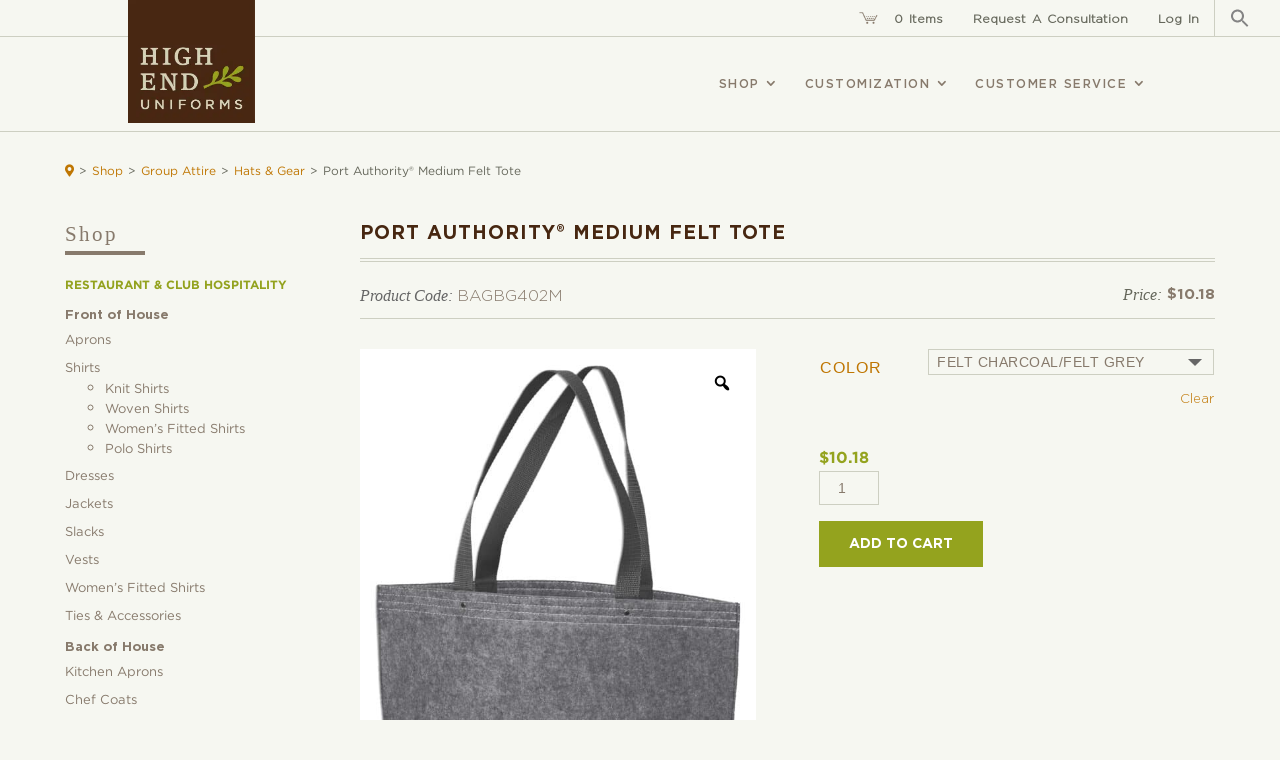

--- FILE ---
content_type: text/css
request_url: https://highenduniforms.com/wp-content/plugins/heu-admin/assets/css/matrix-ordering.css?ver=1758411545
body_size: 2409
content:
/**
 * HEU Matrix Ordering Styles
 *
 * @package HEU_Admin
 * @version 1.0.0
 */

/* Matrix Ordering Container */
.heu-matrix-ordering-container {
    margin: 20px 0;
    padding: 20px;
    border: 1px solid #ddd;
    border-radius: 8px;
    background: #fff;
}

.heu-matrix-ordering {
    max-width: 100%;
}

/* Attribute Selection */
.heu-attribute-selection {
    margin-bottom: 20px;
    padding-bottom: 20px;
    border-bottom: 1px solid #eee;
}

.heu-attribute-group {
    margin-bottom: 15px;
}

.heu-attribute-group label {
    display: block;
    margin-bottom: 5px;
    font-weight: 600;
    color: #333;
}

.heu-attribute-select {
    width: 100%;
    max-width: 300px;
    padding: 8px 12px;
    border: 1px solid #ddd;
    border-radius: 4px;
    background: #fff;
    font-size: 14px;
}

.heu-attribute-select:focus {
    outline: none;
    border-color: #93a21e;
    box-shadow: 0 0 0 1px #93a21e;
}

/* Tab Interface */
.heu-tab-interface {
    margin-top: 20px;
}

.heu-tab-buttons {
    display: flex;
    border-bottom: 2px solid #eee;
    margin-bottom: 20px;
}

.heu-tab-button {
    flex: 1;
    padding: 12px 20px;
    background: #f8f9fa;
    border: none;
    border-bottom: 2px solid transparent;
    cursor: pointer;
    font-size: 14px;
    font-weight: 500;
    color: #666;
    transition: all 0.3s ease;
}

.heu-tab-button:hover {
    background: #e9ecef;
    color: #333;
}

.heu-tab-button.active {
    background: #fff;
    color: #93a21e;
    border-bottom-color: #93a21e;
}

.heu-tab-content {
    display: none;
    padding: 20px 0;
}

.heu-tab-content.active {
    display: block;
}

/* Single Size Selection */
.heu-single-size-selection {
    max-width: 400px;
}

.heu-single-size-selection label {
    display: block;
    margin-bottom: 5px;
    font-weight: 600;
    color: #333;
}

.heu-size-select {
    width: 100%;
    padding: 8px 12px;
    border: 1px solid #ddd;
    border-radius: 4px;
    background: #fff;
    font-size: 14px;
    margin-bottom: 15px;
}

.heu-size-select:focus {
    outline: none;
    border-color: #93a21e;
    box-shadow: 0 0 0 1px #93a21e;
}

.heu-quantity-wrapper {
    margin-bottom: 20px;
}

.heu-quantity-wrapper label {
    display: block;
    margin-bottom: 5px;
    font-weight: 600;
    color: #333;
}

.heu-quantity-input {
    width: 80px;
    padding: 8px 12px;
    border: 1px solid #ddd;
    border-radius: 4px;
    background: #fff;
    font-size: 14px;
    text-align: center;
}

.heu-quantity-input:focus {
    outline: none;
    border-color: #93a21e;
    box-shadow: 0 0 0 1px #93a21e;
}

/* Matrix Grid */
.heu-matrix-grid {
    max-width: 600px;
}

.heu-matrix-header {
    margin-bottom: 20px;
}

.heu-matrix-header h4 {
    margin: 0;
    color: #333;
    font-size: 16px;
}

.heu-matrix-sizes {
    display: grid;
    grid-template-columns: repeat(4, 1fr);
    gap: 12px;
    margin-bottom: 20px;
    max-width: 1000px;
    justify-content: center;
}

.heu-matrix-size-item {
    display: flex;
    flex-direction: column;
    align-items: center;
    justify-content: space-between;
    padding: 12px 8px 18px 8px;
    border: none;
    border-radius: 8px;
    background: #fff;
    transition: all 0.2s ease;
    min-height: 110px;
    position: relative;
    width: 100%;
    max-width: 120px;
    justify-self: center;
    box-shadow: none;
}

.heu-matrix-size-item:hover {
    box-shadow: none;
    transform: none;
}

.heu-matrix-size-item label {
    margin-bottom: 6px;
    font-weight: 700;
    color: #B8860B;
    text-align: center;
    font-size: 14px;
    text-transform: uppercase;
    letter-spacing: 0.3px;
    line-height: 1.1;
}

/* Compact size price display - removed, will be replaced by price difference badge */
.heu-size-price {
    display: none;
}

/* Price difference badge - positioned at bottom of card with better spacing */
.heu-size-price-badge {
    position: absolute;
    bottom: 4px;
    left: 50%;
    transform: translateX(-50%);
    font-size: 10px;
    font-weight: 700;
    padding: 3px 6px;
    line-height: 1;
    text-align: center;
    min-width: 40px;
    max-width: 70px;
    background: transparent;
    color: #dc3232;
    white-space: nowrap;
    overflow: hidden;
    text-overflow: ellipsis;
    border: none;
}

/* Base price items - no badge shown */
.heu-matrix-size-item.is-base-price .heu-size-price-badge {
    display: none;
}

/* Upcharge items - show red badge */
.heu-matrix-size-item.has-upcharge {
    border: none;
    background: #fff;
}

.heu-matrix-size-item.has-upcharge .heu-size-price-badge {
    background: transparent;
    color: #dc3232;
    border: none;
    display: block;
}

/* Discount items - show green badge */
.heu-matrix-size-item.has-discount {
    border: none;
    background: #fff;
}

.heu-matrix-size-item.has-discount .heu-size-price-badge {
    background: transparent;
    color: #46b450;
    border: none;
    display: block;
}

/* Base price items - subtle styling */
.heu-matrix-size-item.is-base-price {
    border: none;
    background: #fff;
}

.heu-quantity-controls {
    display: flex;
    flex-direction: column;
    align-items: center;
    gap: 4px;
    margin-bottom: 4px;
}

.heu-quantity-decrease,
.heu-quantity-increase {
    width: 24px;
    height: 24px;
    border: 1px solid #ddd;
    background: #fff;
    border-radius: 3px;
    cursor: pointer;
    font-size: 14px;
    font-weight: bold;
    color: #666;
    display: flex;
    align-items: center;
    justify-content: center;
    transition: all 0.2s ease;
    padding: 0;
    line-height: 1;
}

.heu-quantity-decrease:hover,
.heu-quantity-increase:hover {
    background: #c2d259;
    color: #fff;
    border-color: #c2d259;
}

.heu-quantity-decrease:disabled,
.heu-quantity-increase:disabled {
    opacity: 0.5;
    cursor: not-allowed;
}

.heu-matrix-quantity {
    width: 32px;
    height: 24px;
    padding: 0;
    margin: 0;
    border: none;
    border-radius: 3px;
    background: transparent;
    font-size: 12px;
    text-align: center;
    font-weight: 600;
    color: #333;
    pointer-events: none;
    user-select: none;
    -webkit-user-select: none;
    -moz-user-select: none;
    -ms-user-select: none;
    line-height: 24px;
}

.heu-matrix-quantity:focus {
    outline: none;
}

/* Matrix Summary */
.heu-matrix-summary {
    display: flex;
    justify-content: space-between;
    align-items: center;
    padding: 15px;
    background: transparent;
    border: none;
    border-radius: 0;
    margin-bottom: 20px;
}

.heu-total-quantity,
.heu-total-price {
    font-size: 14px;
    color: #333;
}

.heu-total-quantity span,
.heu-total-price span {
    font-weight: 600;
    color: #bf7602;
}

/* Unified Summary */
.heu-unified-summary {
    display: flex;
    justify-content: space-between;
    align-items: center;
    padding: 15px 20px;
    background: #f8f9fa;
    border: 2px solid #93a21e;
    border-radius: 6px;
    margin-bottom: 20px;
    font-size: 16px;
    color: #333;
}

.heu-unified-total-quantity,
.heu-unified-total-price {
    font-weight: 500;
    color: #333;
}

.heu-unified-total-quantity span,
.heu-unified-total-price span {
    font-weight: 700;
    color: #93a21e;
    margin-left: 5px;
}

/* Buttons */
.heu-add-single-to-cart,
.heu-add-matrix-to-cart {
    width: 100%;
    max-width: 200px;
    padding: 12px 20px;
    background: #0073aa;
    color: #fff;
    border: none;
    border-radius: 4px;
    font-size: 14px;
    font-weight: 500;
    cursor: pointer;
    transition: all 0.3s ease;
    text-align: center;
    display: inline-block;
    line-height: 1.4;
    user-select: none;
    -webkit-user-select: none;
    -moz-user-select: none;
    -ms-user-select: none;
}

.heu-add-single-to-cart:hover:not(.disabled),
.heu-add-matrix-to-cart:hover:not(.disabled) {
    background: #005a87;
}

.heu-add-single-to-cart:focus,
.heu-add-matrix-to-cart:focus {
    outline: 2px solid #0073aa;
    outline-offset: 2px;
}

.heu-add-single-to-cart:disabled,
.heu-add-matrix-to-cart:disabled,
.heu-add-single-to-cart.disabled,
.heu-add-matrix-to-cart.disabled {
    background: #ccc !important;
    cursor: not-allowed !important;
    opacity: 0.6;
    pointer-events: none;
}

/* Loading States */
.heu-loading {
    opacity: 0.6;
    pointer-events: none;
    position: relative;
}

.heu-loading::after {
    content: '';
    position: absolute;
    top: 50%;
    left: 50%;
    width: 20px;
    height: 20px;
    margin: -10px 0 0 -10px;
    border: 2px solid #f3f3f3;
    border-top: 2px solid #0073aa;
    border-radius: 50%;
    animation: heu-spin 1s linear infinite;
}

.heu-matrix-ordering-container.loading {
    position: relative;
}

.heu-matrix-ordering-container.loading::after {
    content: '';
    position: absolute;
    top: 0;
    left: 0;
    right: 0;
    bottom: 0;
    background: rgba(255, 255, 255, 0.8);
    z-index: 10;
}

.heu-matrix-ordering-container.loading::before {
    content: '';
    position: absolute;
    top: 50%;
    left: 50%;
    width: 30px;
    height: 30px;
    margin: -15px 0 0 -15px;
    border: 3px solid #f3f3f3;
    border-top: 3px solid #0073aa;
    border-radius: 50%;
    animation: heu-spin 1s linear infinite;
    z-index: 11;
}

@keyframes heu-spin {
    0% { transform: rotate(0deg); }
    100% { transform: rotate(360deg); }
}

/* Disabled States */
.heu-matrix-size-item.disabled {
    opacity: 0.5;
    pointer-events: none;
}

.heu-matrix-size-item.disabled .heu-quantity-controls {
    opacity: 0.3;
}

/* Unavailable Sizes */
.heu-matrix-size-item.unavailable {
    display: none;
}

/* Error States */
.heu-error {
    color: #dc3232;
    font-size: 14px;
    margin-top: 10px;
}

.heu-success {
    color: #46b450;
    font-size: 14px;
    margin-top: 10px;
}

/* Responsive Design */
@media (max-width: 768px) {
    .heu-matrix-ordering-container {
        padding: 15px;
        margin: 15px 0;
    }

    .heu-tab-buttons {
        flex-direction: column;
    }

    .heu-tab-button {
        border-bottom: 1px solid #eee;
        border-right: none;
    }

    .heu-tab-button.active {
        border-bottom-color: #93a21e;
    }

    .heu-matrix-sizes {
        grid-template-columns: 1fr;
        gap: 10px;
    }

    .heu-matrix-summary {
        flex-direction: column;
        gap: 10px;
        text-align: center;
    }

    .heu-add-single-to-cart,
    .heu-add-matrix-to-cart {
        max-width: 100%;
    }
}

@media (max-width: 480px) {
    .heu-matrix-ordering-container {
        padding: 10px;
    }

    .heu-tab-content {
        padding: 15px 0;
    }

    .heu-matrix-size-item {
        padding: 10px;
    }

    .heu-quantity-controls {
        gap: 5px;
    }

    .heu-quantity-decrease,
    .heu-quantity-increase {
        width: 28px;
        height: 28px;
        font-size: 14px;
    }

    .heu-matrix-quantity {
        width: 50px;
        height: 28px;
        font-size: 12px;
    }
}

/* PEWC Integration - Hide Grand Total since we have unified total */
.pewc-total-field-wrapper:has(bdi:contains("Grand total")),
p:contains("Grand total") {
    display: none !important;
}

/* Alternative selectors for Grand Total removal */
.heu-matrix-ordering .pewc-total-field-wrapper bdi {
    /* Let JavaScript handle Grand Total hiding */
}

/* PEWC Fields Container */
.pewc-fields-container {
    margin: 20px 0;
}

.pewc-fields-container .pewc-placeholder {
    padding: 20px;
    text-align: center;
    color: #666;
    font-style: italic;
}

.pewc-fields-container .pewc-product-extra-groups-wrap {
    margin-top: 0;
}

/* PEWC Logo Field Customizations */
.heu-logo-status {
    font-weight: 500;
    color: #2c5530;
    background: #e8f5e8;
    padding: 4px 8px;
    border-radius: 4px;
    font-size: 13px;
}

.heu-logo-thumbnail {
    display: inline-block;
    vertical-align: middle;
}

.heu-logo-thumb {
    border: 2px solid #ddd;
    border-radius: 4px;
    box-shadow: 0 2px 4px rgba(0,0,0,0.1);
    transition: border-color 0.2s ease;
}

.heu-logo-thumb:hover {
    border-color: #007cba;
}

/* Remove flat rate cost text for logo fields */
.pewc-flat-rate-cart-label {
    display: none !important;
}

/* Custom styling for logo fields in cart */
.cart .pewc-cart-item-name {
    position: relative;
}

.cart .heu-logo-field {
    margin-top: 5px;
    padding: 5px 0;
    border-top: 1px solid #f0f0f0;
}

.cart .heu-logo-field dt {
    font-weight: 500;
    color: #333;
}

.cart .heu-logo-field dd {
    margin: 0;
    padding: 0;
}


--- FILE ---
content_type: text/css
request_url: https://highenduniforms.com/wp-content/themes/divi-child/style.css?cachebuster=1764046919&ver=6.9
body_size: 9195
content:
/*
 Theme Name:     Divi Child
 Theme URI:      https://www.elegantthemes.com/gallery/divi/
 Description:    Divi Child Theme
 Author:         Elegant Themes
 Author URI:     https://www.elegantthemes.com
 Template:       Divi
 Version:        1.0.0
*/
@font-face {
  font-family: 'Gotham Bold';
  src: url('/wp-content/themes/divi-child/fonts/GothamBold.woff2') format('woff2');
  font-weight: bold;
}

@font-face {
  font-family: 'Gotham Medium';
  src: url('/wp-content/themes/divi-child/fonts/GothamMedium.woff2') format('woff2');
  font-weight: bolder;
}

@font-face {
  font-family: 'Gotham Book';
  src: url('/wp-content/themes/divi-child/fonts/GothamBook.woff2') format('woff2');
  font-weight: normal;
}

@font-face {
  font-family: 'Gotham Light';
  src: url('/wp-content/themes/divi-child/fonts/GothamLight.woff2') format('woff2');
  font-weight: lighter;
}

@font-face {
  font-family: 'Gotham Light';
  src: url('/wp-content/themes/divi-child/fonts/icomoon.woff') format('woff');
  font-weight: lighter;
}

:root {
  --border-style-1: 1px solid #cdcfc2;
  --gotham-bold: 'Gotham Bold';
  --gotham-medium: 'Gotham Medium';
  --gotham-book: 'Gotham Book';
  --gotham-light: 'Gotham Light';
  --orange-color: #bf7602;
  --dark-green-color: #94a31e;
  --link-color: #bf7602;
  --dark-text-color: #877a6c;
  --bg-color: #f6f7f1;
  --font-weight-light: 200;
  --font-weight-bold: 600;
  --max-width: 1180px;
}

.et_pb_module {
  font: 16px/25px 'Gotham Light', arial;
  color: #877a6c;
}

body strong {
  font: 16px/25px 'Gotham Medium', arial;
  color: #877a6c;
}

body em {
  font-family: georgia, palatino;
  font-size: 15px;
  font-style: italic;
}

a {
  font-family: 'Gotham Light', arial;
}

body h1,
body h2,
body h3,
body h4,
body h5,
body h6 {
  /* srtodo figure out how to not use important here*/
  font-family: "Gotham Bold", sans-serif;
}

body h1 {
  font-weight: 600;
}

p > a {
  text-decoration: underline;
}

@media only screen and (max-width: 425px) {
}

#et-main-area, body:not(.home) #main-content .et_pb_section {
  background-color: var(--bg-color) !important;
}

/*body.home #main-content .et_pb_section {*/
/*  background-color: #e7e5d8;*/
/*}*/

/* custom classes */
.JS-FOUND-IT {
  color: red !important;
  background-color: #0cff3f !important;
}

.no-text-padding p,
p.no-text-padding,
.no-text-padding h1,
.no-text-padding h2,
.no-text-padding h3,
.no-text-padding h4,
.no-text-padding h5,
.no-text-padding h6 {
  padding-bottom: 0px !important;
}

span.home-icon:after {
  font-family: icomoon !important;
  font-weight: 400;
  font-style: normal;
  font-variant: normal;
  line-height: 1;
  content: "\e9cc";
  text-transform: none;
  speak: none;
  -webkit-font-smoothing: antialiased;
}

body a.line {
  position: relative;
  font-family: 'Gotham Bold';
  font-size: 12px;
  font-style: normal;
  letter-spacing: 3px;
  text-transform: uppercase;
}

body a.line.nsp {
  letter-spacing: 0px;
}

a.line.center:before {
  left: 50%;
  transform: translateX(-50%);
}

a.line:before {
  position: absolute;
  top: -10px;
  left: 0;
  width: 76px;
  height: 3px;
  content: '';
}

a.line.brown {
  color: var(--link-color);
}

a.line.brown:before {
  background-color: var(--link-color);
}

a.line.green {
  color: var(--dark-green-color);
}

a.line.green:before {
  background-color: var(--dark-green-color);
}

a.line.white {
  color: #fff;
}

a.line.white:before {
  background-color: #fff;
}

a.green-line {
  /*for: single product page */
  position: relative;
}

a.green-line:before {
  position: absolute;
  top: -10px;
  left: 0;
  width: 76px;
  height: 3px;
  content: '';
  background-color: var(--dark-green-color);
}

/* tdouble , text -- double underline*/
.tup {
  letter-spacing: 1px;
  text-transform: uppercase;
}

body .tdouble {
  margin: 0 0 20px;
  padding-bottom: 15px;
  font-family: 'Gotham Bold', 'arial', Helvetica, sans-serif;
  font-size: 19px;
  text-align: left;
  color: #472712;
  border-bottom: 4px double #cdcfc2;
}

body .tdashed {
  margin: 0 0 20px;
  padding-bottom: 6px;
  border-bottom: 1px dashed #cdcfc2;
}

body .tsolid {
  margin-top: 40px;
  margin-bottom: 0;
  padding-bottom: 10px;
  font-size: 13px;
  font-weight: 600;
  border-bottom: 1px solid #e8e7d8;
}

body .georgia,
body .georgia > * {
  font-family: georgia, palatino;
  font-size: 17px;
  color: #472712;
}

#main-content .georgia {
  font-family: georgia, palatino;
  font-size: 22px;
  color: #472712;
}

#main-content .home-content {
  text-align: center;
}

#main-content .gotham {
  font-family: 'Gotham Bold';
  font-size: 26px;
  letter-spacing: 6px;
}

#main-content .gotham em {
  padding-right: 3px;
  font-family: georgia, palatino;
  font-size: 24px;
  letter-spacing: 0;
}

/* custom-link */
.custom-link {
  position: relative;
  display: block;
  padding-top: 10px;
  padding-bottom: 10px;
  font-family: 'GothamBlack', 'arial', Helvetica, sans-serif;
  font-size: 12px !important;
  line-height: normal;
  letter-spacing: 3px;
  color: #fff;
}

.custom-link:before {
  position: relative;
  top: -5px;
  display: block;
  width: 100%;
  max-width: 80px;
  height: 3px;
  margin: auto;
  content: '' !important;
  background-color: #fff;
}

.custom-link.brown {
  color: var(--orange-color);
}

.custom-link.brown:before {
  background-color: var(--orange-color);
}

/* flex */
.fcol {
  display: flex !important;
  flex-direction: column;
}

.frow {
  display: flex !important;
  flex-direction: row;
}

.fcenter {
  justify-content: center;
}
@media screen and (max-width: 980px) {
  .fcol-mobile {
    display: flex;
    flex-direction: column;
  }
}

/* Navigation */
body #top-menu-nav  .ubermenu-item > .ubermenu-target {
  color: var(--dark-text-color) !important;
}

body #main-header .ubermenu-item:hover > .ubermenu-target,
body #main-header li.current-menu-ancestor > .ubermenu-target,
body #main-header li.current-ubermenu-item > .ubermenu-target {
  color: var(--link-color) !important;
}

/* Navigation | et-top-navigation */
#et-top-navigation {

}

#et-top-navigation .ubermenu-custom-content {
  padding: 0;
}

#et-top-navigation .ubermenu-submenu-type-flyout {
  padding: 10px 0;
}

#et-top-navigation .ubermenu-submenu-type-flyout a {
  line-height: 1.3;
  font-size: 11px !important;
  font-family: 'Gotham Book', 'arial', Helvetica, sans-serif;
  color: var(--dark-text-color);
  font-weight: 100;
}

#et-top-navigation .ubermenu-submenu-type-flyout .ubermenu-target {
  padding: 6px 30px;
}

#et-top-navigation .ubermenu-nav > .ubermenu-item > .ubermenu-target {
  position: relative;
  font: 12px/14px 'Gotham Medium', arial;
  letter-spacing: 1.5px;
  text-transform: uppercase;
}

#et-top-navigation .ubermenu-nav > .ubermenu-item > .ubermenu-target {
  padding-top: 0px;
}
#et-top-navigation #top-menu-nav .ubermenu-item > .ubermenu-target .ubermenu-sub-indicator {
  top: 4px;
  right: 5px;
}
#et-top-navigation #top-menu-nav .ubermenu-item > .ubermenu-target .ubermenu-sub-indicator:before {

  font-family: 'ETmodules';
  content: "3";
  font-size: 16px;
  font-weight: 800;
}
#et-top-navigation .ubermenu ul .ubermenu-submenu{
  background-color: #f6f7f1!important;
  border-width: 0;
  border-top-width: 1px;
  border-color: #cdcfc2;
  border-style: solid;
}

#et-top-navigation .clearfix:after {
  display: block;
  clear: both;
  height: 0;
  font-size: 0;
  content: " ";
}

#et-top-navigation #top-menu-nav > .ubermenu-item > .sub-menu {
  margin-top: 2px;
  border: 0;
}

.et_mobile_menu li .ubermenu-target:hover, .nav ul li .ubermenu-target:hover {
  /* do */
  opacity: initial;
  background-color: initial;
}
#et_mobile_nav_menu {
  display: none;
}
#et-top-navigation .ubermenu-responsive-toggle {
  padding-right: 0;
}

/* Navigation | et-top-navigation - shop */
#shop-nav #wpsk-menu {
}

.tippy-popper.dmp-77,
.tippy-popper.dmp-77 > div,
.tippy-popper.dmp-77 > div > div,
.tippy-popper.dmp-77 > div > div > div {
  max-height: unset !important;
}
.tippy-popper-wide.dmp-77 {
  /*  show border above menu*/
  margin-top: 2px !important;
  border-bottom: var(--border-style-1);
}

#shop-nav.et_pb_section {
  display: flex;
  padding: 0;
}

#shop-nav .et_pb_row {
  display: flex;
  padding: 0;
}

#shop-nav .et_pb_column {
  flex: 1;
  margin-right: 20px;
  padding: 20px;
  border-right: 1px solid #cdcfc2;
}

#shop-nav .et_pb_column:first-of-type {
  flex: 2.5;
}

#shop-nav .et_pb_column:last-of-type {
  margin-right: 0;
  padding-right: 0;
  border-right: 0;
}

#shop-nav #wpsk-menu a {
  font-size: 11px !important;
}

/*#shop-nav .et_pb_column_1_2 #parent-menu > .ubermenu-item > .sub-menu {*/
/*  display: flex;*/
/*  flex-wrap: wrap;*/
/*}*/
/*#shop-nav .et_pb_column_1_2 #parent-menu > .ubermenu-item > .sub-menu > .ubermenu-item.bold {*/
/*  flex-basis: 50%;*/
/*}*/
/*#shop-nav .et_pb_column_1_2 #parent-menu > .ubermenu-item > .sub-menu > .ubermenu-item.bold:last-of-type {*/
/*  flex-basis: 100%;*/
/*}*/
#shop-nav #wpsk-menu #parent-menu > .menu-item > a {
  padding: 10px 0;
  border-bottom: 1px dashed #d3d1bb;
  font-weight: bold;
}

#main-header .wpsk-menu.shop-restaurants #parent-menu > .menu-item-has-children > ul {
  display: flex;
}

#parent-menu > .menu-item-has-children > ul.sub-menu > li > ul.sub-menu > li > ul.sub-menu {
  margin-left: 20px;
}

#parent-menu > .menu-item-has-children > ul.sub-menu > li > ul.sub-menu > li > ul.sub-menu > li {
  list-style: circle;
  line-height: .75;
  margin-left: 20px;
  
}

.wpsk-menu.shop-restaurants #parent-menu li.bold {
  flex: 1;
}
.wpsk-menu.shop-restaurants #parent-menu li.bold:nth-child(n+3) {
  flex: 1.25;
}

/* Shop | login */
.et_pb_module.et_pb_login {
  padding: 0;
}

.et_pb_module.et_pb_login .et_pb_newsletter_form.et_pb_login_form {
  width: 100%;
  padding: 0;
}

.et_pb_module.et_pb_login form {
  display: flex;
  flex-direction: row;
}

.et_pb_module.et_pb_login form > * {
  display: flex;
  margin: 0 10px;
  padding: 0;
}

.et_pb_module.et_pb_login form .et_pb_contact_form_field {
  width: 33%;
}

.et_pb_module.et_pb_login .et_pb_forgot_password a,
.et_pb_module.et_pb_login .et_pb_newsletter_description_content {
  color: var(--dark-text-color);
}

/* Navigation | et-secondary-menu */
body.admin-bar.et_fixed_nav.et_secondary_nav_enabled #main-header {
  /*fixes load jitter in #main-header */
  top: 69px;
}
body.et_fixed_nav.et_secondary_nav_enabled #main-header {
  /*fixes load jitter in #main-header */
  top: 37px;
}

#top-header {
  z-index: 9;
}
#top-header .et-cart-info {
  margin: 0;
}

#main-header {
  top: 37px;
  z-index: 99999;
}

#main-header .logo_container {
  pointer-events: none;
}

#main-header .logo_container a {
  pointer-events: all;
}

#main-header #logo img {
  position: absolute;
  top: -41px;
  height: 100vh;
  max-height: calc(100% + 45px);
  padding-bottom: 12px;
}
@media screen and (max-width: 980px) {

  #main-header #logo img {
    top: -32px;
  }
}

#main-header,
#top-header > .container {
  padding-top: 0;
  border-bottom: var(--border-style-1);
  box-shadow: none;
}

#et-secondary-menu > .et-cart-info {
  display: none;
}
#et-secondary-menu {
  float: unset;
}

#et-secondary-nav {
  display: flex;
  flex-direction: row;
  justify-content: flex-end;
}



#et-secondary-nav li {
  display: flex;
  align-items: center;
  margin: 0px;
  padding: 0 15px;
}

#et-secondary-nav li:first-of-type {
  padding-left: 0;
}

#et-secondary-nav li:last-of-type {
  padding-right: 0;
}

#et-info, #et-secondary-menu>ul>li a {
  padding-bottom: 0;
}

#et-secondary-nav .astm-search-menu {
  /*display: flex;*/
  border-left: var(--border-style-1);
}

#et-secondary-nav .ubermenu-item.cart {
  border-right: var(--border-style-1);
  border-left: var(--border-style-1);
}
#et-secondary-nav .menu-item.portal {
  background-color: #bf7602;
  padding: 0 15px;
}

#et-secondary-nav .menu-item.portal a {
  color: #fff !important;
}

#et-secondary-nav .et-cart-info span {
  padding-left: 25px;
  /*  srtodo fix this, path is obscure*/
  background-image: url(/wp-content/themes/divi-child/images/icon_cart.jpg);
  background-repeat: no-repeat;
  background-position: left;
  background-size: contain;
}

#et-secondary-nav .et-cart-info span:before {
  content: "";
}

.is-menu.sliding form {
  position: unset;
  display: flex !important;
}

.is-form-style input.is-search-submit {
  position: unset;
}

/* Search */
.is-ajax-woocommerce-actions .add_to_cart_inline a.button {
  padding: 6px 20px;
  background-color: #c2d259;
  border: unset;
  color: #fff !important;
  font-family: var(--gotham-bold);
  text-transform: uppercase;
  font-size: 18px;
}

.is-ajax-woocommerce-actions .add_to_cart_inline a.button:after {
  content: unset !important;
}

.woocommerce #content .quantity input.qty, .woocommerce-cart table.cart td.actions .coupon .input-text, .woocommerce-page #content .quantity input.qty, .woocommerce-page .quantity input.qty, .woocommerce .quantity input.qty {
  height: 34px;
  max-width: 60px;
  font-family: 'GothamBold', 'arial', Helvetica, sans-serif;
  letter-spacing: .5px;
  color: var(--dark-text-color) !important;
  border: 1px solid #cdcfc2 !important;
  border-radius: 0;
  background-color: transparent !important;
}
.woocommerce-page .quantity input.qty, .woocommerce .quantity input.qty, .et-db #et-boc .et-l .et_pb_wc_add_to_cart .quantity input.qty {
  padding: unset;
  width: 60px;
  max-width: unset;
  letter-spacing: .5px;
  color: var(--dark-text-color) !important;
  border: 1px solid #cdcfc2 !important;
}

.woocommerce #content .quantity, .woocommerce-page #content .quantity, .woocommerce-page .quantity, .woocommerce .quantity {
  width: 80px;
  margin: 0;
}

.woocommerce-cart table.cart td.actions .coupon .input-text {
  min-height: 50px;
  max-width: unset;
  width: 160px;
}

.woocommerce-cart table.cart td.actions .coupon .input-text::placeholder {
  color: var(--dark-text-color) !important;
  font-family: 'Gotham Light', 'arial', Helvetica, sans-serif;
  letter-spacing: -1px;
}
#main-content .woocommerce-cart-form button, .cart-collaterals .button,  .woocommerce-page a.button.alt, .printfriendly {
  color: var(--link-color) !important;
  height: 50px;
  line-height: unset !important;
  padding: 8px 1em 11px 1em !important;
  border: 2px solid var(--link-color) !important;
}
.member-logged-in #main-content .woocommerce-cart-form .coupon {
  display: none;
}

.member-logged-in .woocommerce-checkout-review-order #payment {
  display: flex;
  justify-content: space-between;
}

.member-logged-in .woocommerce-checkout-review-order #payment div.form-row {
  margin-top: 0;
}
.printfriendly {
  max-width: 162px;
  height: auto;
  text-align: center;
  line-height: 1.2 !important;
  font-size: 14px;
  margin: 10px 0 10px auto;

  background-color: #573B20;
  border: unset !important;
}
body .printfriendly a {
  font-size: 14px;
  font-weight: 900;
  color: #fff;
  font-family: 'Gotham Bold';
  line-height: 1.2;
}

#main-content .woocommerce-cart-form button:after, .cart-collaterals .button:after {
  content: unset !important;
}

.is-ajax-result-description,
.is-prices {
  font-family: 'Gotham Book', 'arial', Helvetica, sans-serif;
  font-size: 13px;
  color: var(--dark-text-color);
}

.is-title a {
  color: var(--orange-color);
}

.is-show-more-results .is-show-more-results-text {
  color: #c2d259;
}

/* Footer */
footer p,
footer a {
  font: 13px/19px 'Gotham Book', arial !important;
  color: #fff;
}

footer .et_pb_column .et_pb_column h3 {
  margin-bottom: 5px;
  padding-bottom: 7.5px;
  letter-spacing: 3px;
  border-bottom: 2px dotted #d3d1bb;
}

.footer-email_wrapper {
  margin: 0;
}

.footer-email_wrapper .validation_error {
  display: none;
}

.footer-email_wrapper .gfield_error {
  margin-top: 0 !important;
  padding-top: 0 !important;
  border-top: 0 !important;
}

.footer-email_wrapper > *,
.footer-email_wrapper > * > * {
  margin: 0 !important;
  padding: 0 !important;
}

.footer-email_wrapper * {
  margin: 0 !important;
}

.footer-email_wrapper form {
  display: flex;
  flex-direction: row;
}

.footer-email_wrapper ul.gform_fields li.gfield {
  padding-right: 8px !important;
}

.footer-email_wrapper ul.gform_fields #input_5_1 {
  display: block;
  padding: 8px 0 5px 5px;
  font-family: 'Gotham Bold';
  font-size: 14px;
  line-height: 1;
}

.footer-email_wrapper .gform_footer.top_label {
  display: block;
  width: auto;
}

.footer-email_wrapper .gform_footer.top_label > * {
  margin-right: 0 !important;
}

.footer-email_wrapper .gform_footer.top_label .gform_button.button {
  margin: auto !important;
  padding: 0;
  padding-top: 7px !important;
  font-family: 'Gotham Bold';
  font-size: 11px;
  font-weight: bold;
  color: #fff;
  border: 0 solid #fff;
  border-top-width: 2px;
  background-color: transparent;
}

/* Divi */
/* Divi | Overrides */
body #main-content {
  background-color: unset;
}

/* Divi | Button */
body .et_pb_button_module_wrapper {
  position: relative;
}

body .et_pb_button_module_wrapper:before {
  position: relative;
  top: -5px;
  display: block;
  width: 100%;
  max-width: 80px;
  height: 3px;
  margin: auto;
  content: '' !important;
  background-color: var(--orange-color);
}

body .et_pb_button {
  display: block;
  margin-bottom: 40px;
  padding-top: 10px;
  font: 12px/25px 'Gotham Bold', arial;
  font-weight: 600;
  letter-spacing: 3px;
  text-transform: uppercase;
  color: #bf7602;
}

body .et_pb_button:hover {
  background-color: unset !important;
}

/* Divi | Tabs */
.et_pb_tabs, .et_pb_wc_tabs {
  border: 0 !important;
  margin-bottom: 2em !important;
}

body .et_pb_tabs_controls {
  background-color: unset !important;
}

ul.et_pb_tabs_controls:after {
  border-width: 2px !important;
}

.et_pb_tabs_controls li {
  height: unset !important;
  margin-right: 5px;
  background-color: #cccec1;
}

.et_pb_tabs_controls li a {
  display: block !important;
  padding: 7px 30px !important;
  font-family: 'Gotham Bold', arial;
  font-size: 11px;
  line-height: 15px !important;
  letter-spacing: 1px;
  text-transform: uppercase;
  background-color: #909090 !important;
  color: #fff !important;
}

.et_pb_tabs_controls li.et_pb_tab_active a {
  background-color: #bf7602 !important;
}

.et_pb_tabs td,
.et_pb_tabs th {
  text-align: center;
}

.et_pb_tabs tr th {
  padding: 13px 0;
  font-family: georgia, palatino;
  font-size: 16px;
  font-weight: bold;
  color: #95a41e;
  border: 1px solid #ddd;
  border-bottom: none;
}

.et_pb_tabs tr td {
  padding: 2px 10px;
  line-height: 1.45em;
  color: #877a6c;
  border: 1px solid #ddd;
  border-top: 2px dotted #d3d1bb;
}

/* Divi | Tabs | size tabs */
#size-tabs .et_pb_tab {
  padding-right: 0;
  padding-left: 0;
}

#size-tabs .et_pb_tab h4 {
  margin-bottom: 15px;
  font-family: 'Gotham Medium';
  font-size: 14px;
  letter-spacing: 1px;
}

/* Divi | Menu Module */
.et_pb_module.et_pb_menu ul {
  flex-direction: column;
  flex-wrap: nowrap;
}

.et_pb_module.et_pb_menu li {
  overflow: hidden;
  flex-direction: column;
}

.et_pb_module.et_pb_menu li * {
  transition: all 1s ease-in-out !important;
}

.et_pb_module.et_pb_menu li .sub-menu {
  position: relative;
  top: 0;
  display: none;
  visibility: visible;
  transition: all 2s ease-in-out;
  opacity: 1;
}

.et_pb_module.et_pb_menu .active .sub-menu {
  top: unset;
  left: unset;
  display: block;
}

/* gform */
#main-content .gform_heading {
  display: none;
}

#main-content .gform_wrapper .top_label .gfield .ginput_container {
  margin-top: 0;
}

#main-content .gfield_label {
  font-family: "Gotham Light";
  color: var(--dark-text-color);
}

#main-content .gform_wrapper .gfield_required {
  color: var(--orange-color);
}

#main-content .ginput_container > * {
  padding: 5px 10px !important;
  font-family: Arial !important;
  font-size: 14px !important;
  line-height: 25px;
  color: var(--dark-text-color);
  border-color: transparent;
}

#main-content .gform_wrapper .gform_button {
  margin: auto !important;
  padding: 0;
  padding-top: 7px !important;
  font-family: 'Gotham Bold';
  font-size: 15px !important;
  font-weight: bold;
  letter-spacing: 1px;
  text-transform: uppercase;
  color: var(--orange-color);
  border: 0 solid var(--orange-color);
  border-top-width: 3px;
  background-color: transparent;
}

/* woocommerce */
.woocommerce .product-name a,
.woocommerce .checkout-button a,
.woocommerce .button,
.woocommerce .checkout-button,
.woocommerce button,
.woocommerce input.button {
  color: var(--link-color) !important;
}

.woocommerce-page ul.products li.product a span, .woocommerce ul.products li.product a span {
  max-height: 230px;
  overflow: hidden;
}

.woocommerce-page ul.products li.product a img, .woocommerce ul.products li.product a img {
  max-width: 180px;
  margin: auto !important;
}

/* woocommerce | shop*/
.woocommerce .sku {
  text-align: center;
  color: var(--dark-text-color);
}

.woocommerce .products .product {
  padding-top: 1em !important;
}

.single-product .et_pb_wc_add_to_cart .woocommerce-variation-add-to-cart:after {
  display:none !important;
}

/* product debug info */
.product-debug {
  display:none;
  padding: 10px;
  background-color: white;
  margin: 1em;

}

.product-debug p {
  font-size: 10px;
  line-height: 1em;
  font-weight: 800;
}

.product-debug ul {
  margin: 0 1em !important;
}

.product-debug ul li {
  list-style-type: disc !important;
  font-size: 10px;
  list-style: inside;
  line-height: 1em;
  margin-top: 5px;
}

.product-debug ul li strong {
  font-size: 10px;
  line-height: 1em;
}

.product-debug ul li a {
  font-size: 10px;
  line-height: 1em;
}

/* woocommerce | wpsk shop attribute shortcode*/
/*.woocommerce.wpsk_custom_display ul.products li.product:nth-child(4n+4) {*/
/*  margin-right: 0;*/
/*}*/
/*.woocommerce.wpsk_custom_display ul.products li.product:nth-child(4n+1) {*/
/*  clear: left;*/
/*}*/
.woocommerce.wpsk_custom_display ul.products li.product .woocommerce-loop-product__title {
  font-family: 'Gotham Book',Helvetica,Arial,Lucida,sans-serif;
  font-size: 16px;
  color: #877a6c;
  letter-spacing: 0.5px;
  text-align: center;
}
.woocommerce.wpsk_custom_display ul.products li.product .sku {
  font-size: 16px;
}
.woocommerce.wpsk_custom_display ul.products li.product .price {
  font-family: 'Gotham Bold',Helvetica,Arial,Lucida,sans-serif;
  font-size: 13px;
  color: #666;
  text-align: center;
  letter-spacing: 2px;
}
.woocommerce.wpsk_custom_display ul.products li.product .woocommerce-loop-product__link + div {
  display: flex;
  flex-direction: column;
  justify-content: center;
}
.woocommerce.wpsk_custom_display ul.products li.product .swatches {
  display: flex;
  /*flex-wrap: wrap;*/
  overflow: scroll;
  justify-content: flex-start;
  margin: auto;
  margin-top: 10px;
  max-width: 200px;
  min-height: 40px;

  -ms-overflow-style: none;  /* Internet Explorer 10+ */
  scrollbar-width: none;  /* Firefox */
}
.woocommerce.wpsk_custom_display ul.products li.product .swatches::-webkit-scrollbar {
  display: none;
}

.woocommerce.wpsk_custom_display ul.products li.product .swatches > *{
  min-width: 35px;
  height: 35px;
  background-size: cover;
  background-repeat: no-repeat;
  background-position: center;
}
.woocommerce.wpsk_custom_display ul.products li.product .swatches > .more{
  text-align: center;
  background-color: #bf7602;
  color: #fff !important;
  font-weight: 900;
  font-size: 16px;
  display: block;
  margin: auto;
  line-height: 2.2em;
}
.woocommerce .woo-variation-gallery-product .woocommerce-LoopProduct-link h2 {
  min-height: 4em;
}

/*!* single product | price *!*/
/*.et_pb_wc_price .et_pb_module_inner {*/
/*  display: flex;*/
/*}*/
/*.et_pb_wc_price .et_pb_module_inner > * {*/
/*  padding: 0;*/
/*  font-family: 'Gotham Bold',Helvetica,Arial,Lucida,sans-serif;*/
/*  font-size: 15px!important;*/
/*}*/
/*.et_pb_wc_price .et_pb_module_inner .wpsk_bpt {*/
/*  margin-left: 1em;*/
/*  display: none;*/
/*}*/
/*.et_pb_wc_price .et_pb_module_inner .wpsk_bpt {*/
/*  display: block;*/
/*}*/

/* single product | price */
.et_pb_wc_price .et_pb_module_inner {
  display: flex;
}
.et_pb_wc_price .et_pb_module_inner > * {
  padding: 0;
  font-family: 'Gotham Bold',Helvetica,Arial,Lucida,sans-serif;
  font-size: 15px!important;
}
.woocommerce .price {
  text-align: center;
}
.wpsk_bpt {
  margin-left: 1em;
  display: none;
}
.single-product .wpsk_bpt {
  display: block;
}




/* single product | fields */

#product-page .variations tr {
  display: flex;
  margin-bottom: 20px;
  justify-content: space-between;
}

#product-page .variations tr > td {
  position: relative;
  width: 75%;
  padding: 0 0 0px 10px !important;
}

#product-page .variations tr > td.label {
  width: 25%;
}

#product-page .pewc-item-checkbox .pewc-item-field-wrapper {
  display: inline-flex;
  width: 100%;
}
.pewc-group-wrap.pewc-group-wrap-64137:before {
  content: 'Price includes logo, name and title';
  font-family: 'GothamBook', 'arial', Helvetica, sans-serif;
  font-size: 16px;
  font-weight: 300;
  letter-spacing: 1px;
  text-transform: uppercase;
  color: var(--orange-color);
}
.pewc-group-wrap.pewc-group-wrap-64137 ~ .pewc-group-wrap {
  display: none;
}
.pewc-group-wrap.pewc-group-wrap-64137 ~ .pewc-total-field-wrapper {
  display: none;
}

.pewc-group-wrap.pewc-group-wrap-26370 {
  display: none;
  /*opacity: 0;*/
  max-height: 0;
  transition: all 1s ease-in-out !important;
}

.pewc-group-wrap.pewc-group-wrap-26370.show {
  display: block;
  /*opacity: 1;*/
  max-height: 50px;
}

#product-page select {
  background: url('/wp-content/uploads/2020/09/select_dropdown.png') no-repeat right #ddd;
  background-position-x: 96%;
  background-size: 14px;

}

#product-page span:after {
  content: unset !important;
  /*hide divi icon*/
}

#product-page label {
  font-family: 'GothamBook', 'arial', Helvetica, sans-serif;
  font-size: 16px;
  font-weight: 300;
  letter-spacing: 1px;
  text-transform: uppercase;
  color: var(--orange-color);
}

#product-page select,
#product-page input {
  font-family: 'GothamBold', 'arial', Helvetica, sans-serif;
  font-size: 14px;
  letter-spacing: .5px;
  color: var(--dark-text-color) !important;
  border: 1px solid #cdcfc2 !important;
  border-radius: 0;
  background-color: transparent !important;
}
#product-page select {
  text-transform: uppercase;
}
#product-page .pewc-group-wrap {
  margin-top: 2em;
}

#product-page .pewc-group-wrap .pewc-item-select .pewc-item-field-wrapper,
#product-page .pewc-group-wrap .pewc-item-text .pewc-item-field-wrapper {
  display: flex;
  flex-direction: column;
}
#product-page .pewc-group-wrap .pewc-item-field-wrapper {
  margin-top: 1em;
}

#product-page .pewc-item-checkbox .pewc-item-field-wrapper input {
  height: 24px;
  width: 24px;
  margin-right: 4%;
}

#product-page .pewc-total-field-wrapper {
  padding: 1em 0;
  margin: 1em 0;
}

#product-page select,
#product-page input {
  -webkit-appearance: none;
  -moz-appearance: none;
  appearance: none;

}

#product-page .pewc-item-field-wrapper input:checked {
  -webkit-appearance: revert !important;
  -moz-appearance: revert !important;
  appearance: revert !important;
}


#product-page .variations_form .woocommerce-Price-amount {
  color: var(--dark-green-color);
  font-family: 'Gotham Bold';
}

.et_pb_wc_add_to_cart .wcppec-checkout-buttons__button {
  /*     float: left; */
  /*     margin-bottom: 70px; */
}

body.et-db #page-container #et-boc .et-l .et_pb_section .et_pb_wc_add_to_cart .button.single_add_to_cart_button {
  font-size: 14px;
  color: #fff !important;
  background-color: var(--dark-green-color) !important;
  border: 0;
}

/* single product | fields > variant display */
.wpsk-is-variant #pa_color {
  /*pointer-events: none;*/
  /*opacity: .75;*/
}
.wpsk-is-variant .woo-variation-gallery-thumbnail-wrapper {
  display: none;
}

/* single product | gallery */


.et_pb_wc_images .woo-variation-product-gallery {
  max-width: 400px !important;
}

.woo-variation-product-gallery .wvg-gallery-image{
  /*width: 400px !important;*/
}

.woo-variation-gallery-slider .slick-list {
  height: auto !important;
}

/* single product | related products */
#product-page .et_pb_module.et_pb_wc_related_products .related > h2 {
  margin-bottom: 20px !important;
  padding-bottom: 15px !important;
  border-bottom-width: 4px;
  border-bottom-style: double;
  border-bottom-color: #cdcfc2;
}

/* single product | description */
#product-page .et_pb_tab {
  padding: 20px 0 0 0;
}

#product-page .et_pb_tab table {
  width: 100% !important;
}

#product-page .et_pb_tab table td {
  text-align: left;
  border-right: unset;
  border-bottom: unset;
  border-left: unset;
}

.link_button {
  padding: 0.3em 1em !important;
  font-size: 14px;
  font-weight: 300 !important;
  color: #ffffff !important;
  border-width: 0 !important;
  border-color: var(--link-color);
  border-radius: 1px;
  background-color: var(--link-color);
}

/* woocommerce | cart page */
.woocommerce-cart.woocommerce-page #pwgc-redeem-gift-card-container {
  position: relative;
}

.woocommerce-cart.woocommerce-page #pwgc-redeem-gift-card-container label {
  font-size: 26px;
  color: #000;
}

.woocommerce-cart.woocommerce-page #pwgc-redeem-gift-card-container .button {
  position: absolute;
  right: 0;
  bottom: 0;
}

.woocommerce-cart.woocommerce-page .shop_table .product-thumbnail {
  /* remove images in cart */
  display: none;
}

.woocommerce-cart.woocommerce-page #pwgc-redeem-gift-card-container #pwgc-redeem-gift-card-number {
  margin-top: 5px;
  padding: 7px 22px 7px 7px;
  font-size: 16px;
  line-height: 34px;
}

/* woocommerce | checkout page */
/*.woocommerce-checkout .woocommerce--fields {*/
/*  !* hide shipping notes *!*/
/*  display: none;additional*/
/*}*/

.woocommerce-checkout.woocommerce-page #pwgc-redeem-gift-card-form {
  /* too many gift card boxes */
  display: none;
}

body.et_fixed_nav.et_show_nav #page-container,
body.et_non_fixed_nav.et_transparent_nav.et_show_nav #page-container {
  /* to fix white band on page load */
  padding-top: 40px;
}
.member-logged-in .payment_method_invoice .payment_box.payment_method_invoice,
.member-logged-in .woocommerce-privacy-policy-text {
  /* disable message on NET30*/
  display: none !important;
}

/* Template Landing Page | */
#main-content.has-sidebar {
  max-width: var(--max-width);
  margin: auto;
  padding-top: 30px;
  background-color: unset;
}

/* Template Landing Page |  theme builder version */
#cat-page {
  padding-top: 30px;
}

/*#testingtest .et_pb_row .et_pb_column:first-of-type {*/
/*  padding-top: 0;*/
/*}*/
#cat-page > .et_pb_row {
  width: 100% !important;
}

#cat-page > .et_pb_row > .et_pb_column {
  padding: 0 15px 15px 15px;
}

#cat-page #wpsk-sidebar {
  padding: 0;
}

/* Template Landing Page |  wrapper contents */
#main-content.has-sidebar > .wrapper {
  display: flex;
  flex-direction: row;
}

#main-content.has-sidebar > .wrapper > * {
  width: 75%;
  margin: 0;
  padding: 15px;
}

#main-content.has-sidebar > .wrapper > #wpsk-sidebar {
  width: 25%;
}
@media screen and (max-width: 980px) {
  #main-content.has-sidebar > .wrapper {
    flex-direction: column;
  }

  #main-content.has-sidebar > .wrapper > #wpsk-sidebar {
    width: 100%;
  }

  #main-content.has-sidebar > .wrapper > * {
    width: 100%;
  }
}

#main-content.has-sidebar .et_builder_inner_content .et_pb_section:first-of-type,
#main-content.has-sidebar .et_builder_inner_content .et_pb_section:first-of-type .et_pb_row:first-of-type {
  padding-top: 0 !important;
}

#wpsk-sidebar {
  padding: 0 15px !important;
  border-right: 0 !important;
}

#wpsk-sidebar .widget {
  padding-bottom: 15px;
}

#wpsk-sidebar h1 {
  position: relative;
  margin: 0 0 20px;
  padding-bottom: 10px;
  font-family: georgia, palatino;
  font-size: 21px !important;
  font-weight: 300;
  letter-spacing: 2px;
  color: #877a6c;
}

#wpsk-sidebar h1:before {
  position: absolute;
  bottom: 0;
  display: block;
  width: 80px;
  height: 4px;
  content: '';
  background-color: #877a6c;
}

#wpsk-sidebar p {
  padding: 0;
}

#wpsk-sidebar li {
  padding: 3px 0;
  margin: 0;
}

#wpsk-sidebar .widget-title {
  margin-bottom: 15px;
  padding-bottom: 2px;
  font-family: "Gotham Light", Arial;
  font-size: 24px;
  color: var(--dark-text-color);
  border-bottom: 4px double #cdcfc2;
}

#wpsk-sidebar .widget .is-search-form {
  display: flex;
  align-items: center;
  flex-direction: column;
  width: 100%;
}

#wpsk-sidebar .widget .is-search-form label {
  display: flex;
  width: 90%;
}

#wpsk-sidebar .widget .is-search-form label .is-search-input {
  max-width: 100%;
}

#wpsk-sidebar .widget .is-search-form .is-search-submit {
  width: auto;
  margin-top: 10px;
  padding: 6px 8px;
  font-family: arial;
  font-size: 14px;
  color: #fff;
  background-color: #c2d34f;
}

#wpsk-sidebar .custom.leaf * {
  text-align: center;
}

#wpsk-sidebar .custom.leaf .georgia {
  padding-bottom: 5px;
  font-family: georgia;
  font-size: 20.25px;
  font-style: italic;
  color: #95a41e;
}

#wpsk-sidebar .custom.leaf .gotham {
  font-family: 'Gotham Bold';
  font-size: 11px;
  letter-spacing: 2px;
}

.custom.leaf.full .leaf-line {
  display: flex;
  justify-content: center;
}

.custom.leaf.full .leaf-line:after,
.custom.leaf.full .leaf-line:before {
  display: block;
  width: 50%;
  margin: auto;
  content: '';
  border-bottom: 4px double #c2d34f;
}

.custom.leaf.full img {
  display: block;
  margin: auto;
}

@media screen and (max-width: 980px) {
  #main-content.has-sidebar {
    align-items: center;
    flex-direction: column-reverse;
  }

  #main-content.has-sidebar > #wpsk-sidebar,
  #main-content.has-sidebar > article {
    max-width: 800px;
    margin: 0;
    padding: 0 35px;
  }

  #main-content.has-sidebar > #wpsk-sidebar {
    width: 100%;
    margin: 0;
  }
}
#wpsk-sidebar {
  @media screen and (max-width: 980px) {
    display: none;
  }
}
/* Template Landing Page | WPSK menu */
#wpsk-menu {
  /*background-color: red;*/
}

#wpsk-menu ul {
  padding: 0;
  list-style-type: none;
}

#wpsk-menu .menu-item {
  line-height: 1.3;
}

#wpsk-menu .menu-item.bold > a {
  font-family: var(--gotham-bold) !important;
  font-weight: bold;
}

#wpsk-menu #parent-menu > .menu-item > a {
  display: block;
  padding-bottom: .5em;
  font-family: 'Gotham Bold', 'arial', Helvetica, sans-serif;
  font-size: 12px;
  text-transform: uppercase;
  color: #93a21e;
}

#wpsk-menu #parent-menu > .menu-item {
  padding-bottom: 30px;
}

#wpsk-menu #parent-menu .sub-menu a {
  font-family: 'Gotham Book', 'arial', Helvetica, sans-serif;
  font-size: 13px;
  color: var(--dark-text-color);
}

#wpsk-menu #parent-menu .sub-menu .current-menu-item > a {
  font-family: var(--gotham-bold) !important;
  color: var(--link-color);
}

#wpsk-menu .sub-menu .menu-item > a:hover {
  color: var(--link-color) !important;
}

/* WPSK breadcrumb */
#wpsk-breadcrumb {
  max-width: var(--max-width);
  margin: auto;
  padding: 0 15px;
}

#wpsk-breadcrumb .woocommerce-breadcrumb {
  margin: 30px 0;
}

#wpsk-breadcrumb .woocommerce-breadcrumb a:first-of-type {
  font-family: "Font Awesome 5 Free";
  font-weight: 900;
}

#wpsk-breadcrumb a,
#wpsk-breadcrumb .woocommerce-breadcrumb {
  font-family: 'Gotham Book';
  font-size: 12px;
}

#wpsk-breadcrumb a:hover {
  color: var(--link-color);
}

#wpsk-breadcrumb .del {
  padding: 0 5px;
  font-size: 12px;
  line-height: 12px;
}

/* Product Single */
.single-product .et_section_specialty:first-of-type .et_pb_row:first-of-type {
  width: 100% !important;
  max-width: var(--max-width) !important;
  /*padding: 0 15px !important;*/
}

.single-product .et_pb_column_single {
  padding-top: 0;
}

.single-product .et_pb_wc_add_to_cart .woocommerce-variation-add-to-cart:after {
  display: inline-block;
  padding: 16px 30px;
  font: 14px/14px 'Gotham Bold';
  font-weight: bolder;
  content: 'VIEW CART';
  color: #fff;
  background-color: var(--link-color);
}
.single-product .et_pb_wc_add_to_cart .bundled_item_after_cart_details:after {
  content: unset !important;
}


.woocommerce-page div.product form.cart div.quantity, .woocommerce div.product form.cart div.quantity {
  width: 100%;
  margin-bottom: 1em !important;
}

.woocommerce-page button.button, .woocommerce-page button.button.alt, .woocommerce-page button.button.alt.disabled {
  line-height: 1em !important;
  padding: .618em 1em !important;
}

.pewc-group-wrap .pewc-group-heading-wrapper {
  display: none;
}

/* Custom Manufacturing */
.page-id-288 .et_pb_main_blurb_image {
  margin-bottom: unset;
}

/* embellishment pages | tables*/
.reset-table.dash tr {
  border-bottom: 2px dotted #d3d1bb !important;
}

.reset-table tr {
  padding: 10px 0;
  border: 0 !important;
}

.reset-table tr td {
  padding: 10px 0px;
  border: 0;
}

.reset-table table {
  width: 100% !important;
  border: 0 !important;
}

.reset-table table.fixspace tr {
  position: relative;
  padding: 20px 0; /* display: block; *//* display: flex; *//* justify-content: flex-start; */
}

.reset-table table.fixspace tr td span {
  display: inline-block;
  width: 200px;
}

.reset-table table.fixspace tr td span img {
  float: right;
}

/* embellishment pages | tabs */
.embellishments-col .head {
  display: table;
}

.embellishments-col .head > * {
  display: table-cell;
  width: 100px;
  font-size: 16px;
  vertical-align: middle;
}

.embellishments-col .head > img {
  padding-right: 20px;
}

.embellishments-col .head > .line.center {
  color: var(--orange-color);
}

/* embellishment pages | tabs */
.tabs-nav.tabs a {
  margin-right: 5px;
  padding: 6px 30px;
  font-family: 'GothamBold', 'arial', Helvetica, sans-serif;
  font-size: 11.035px;
  letter-spacing: 1px;
  text-transform: uppercase;
  color: #fff;
  border-radius: 0;
  background-color: #cccec1;
}

.tabs-nav.tabs a.active, .item-page .tabs a:hover {
  color: #fff;
  background-color: #bf7602;
}

.tabs-nav.tabs {
  margin-bottom: 30px;
  border-bottom: 1px solid #cdcfc2;
}

.tabs-nav.tabs .intro {
  overflow: hidden;
}

.woo-variation-gallery-product.error {
  display: none;
}

/* sizing charts */
.wpsk-sizing-chart {
  display: flex;
}
.wpsk-sizing-chart .wpsk-sizing-chart-toggle {
  margin: auto;
  padding: 16px 30px;
  font-size: 14px;
  color: #fff !important;
  font-weight: 700 !important;
  text-transform: uppercase!important;
  background-color: #bf7602;
  border: 0;
  font-family: 'Gotham Bold';
  line-height: 1em;
  cursor: pointer;
}
.wpsk-sizing-chart .wpsk-sizing-chart-content {
  display: none;
}

.sizing-chart .wpsk-sizing-chart-content {
  overflow-y: scroll;
  height: 80vh !important;
  padding: 24px 0 0px 0;
}
.wpsk-sizing-chart-content h4 {
  margin-bottom: 15px;
  font-family: 'Gotham Medium';
  font-size: 14px;
  letter-spacing: 1px;
}
.wpsk-sizing-chart-content table {
  /*     border: 1px solid #eee; */
  margin: 0 0 15px;
  text-align: left;
  width: 100%;
}
.wpsk-sizing-chart-content table tr {
  border-bottom: 2px dotted #d3d1bb !important;
}
.wpsk-sizing-chart-content tr th {
  text-align: center;
  padding: 13px 0;
  font-family: georgia,palatino;
  font-size: 16px;
  font-weight: 700;
  color: #95a41e;
  border: 1px solid #ddd;
  border-bottom: none
}

.wpsk-sizing-chart-content tr td {
  /*white-space: nowrap;*/
  text-align: center;
  padding: 2px 10px;
  line-height: 1.45em;
  color: #877a6c;
  border: 1px solid #ddd;
  /*     border-top: 2px dotted #d3d1bb !important; */
}

.ui-dialog.sizing-chart {
  max-width: 100%;
  z-index: 99999;
  background-color: #fff;
  position: fixed !important;
  top: 10vh !important;
  padding: 0 20px;

  /*padding: 25px;*/
  /*padding-right: 0;*/
  /*height: 80vh !important;*/
  /*overflow-y: scroll;*/
}
.ui-dialog.sizing-chart .ui-dialog-titlebar {
  position: absolute;
  /*right: -25px;*/
  /*top: -10px;*/
  right: 0px;
  top: 0;
}
body.lock {
  overflow: hidden;
}
body.lock #et-main-area {
  opacity: .5;
}
@media screen and (max-width: 1024px) {

  .ui-dialog.sizing-chart .wpsk-sizing-chart-content {
    font-size: 70%;
  }
}
@media screen and (max-width: 768px) {

  .ui-dialog.sizing-chart .wpsk-sizing-chart-content {
    font-size: 50%;
  }
}

.single-product .et_pb_wc_tabs .et_pb_tab_content h6 {
  font-family: Georgia, serif !important;
  font-style: italic;
  color: #94a31e;
  font-size: 16px;
}

.woocommerce-info.wc-memberships-member-discount-message {
  display: none;
}

.single-product ul.pewc-product-extra-groups {
  padding: 0;
}

.single-product ul.pewc-product-extra-groups > li:nth-child(1) label {
  width: 100%;
  display: flex;
}

.single-product ul.pewc-product-extra-groups > li:nth-child(1) span {
  line-height: 2;
}

.single-product ul.pewc-product-extra-groups p.pewc-description {
  margin-top: 0;
}

.pewc-item .pewc-theme-element {
  border: 1px solid #cdcfc2 !important;
}
.pewc-item .pewc-theme-element:hover {
  -webkit-box-shadow: 0 2px 24px 0 rgba(0,0,0,0.1);
  box-shadow: 0 2px 24px 0 rgba(0,0,0,0.1);
}

.pewc-preset-style .pewc-checkbox-form-label input:checked ~ span.pewc-theme-element, .pewc-preset-style .pewc-radio-form-label input:checked ~ span.pewc-theme-element, .pewc-preset-style .pewc-item-field-wrapper input:checked ~ span.pewc-theme-element, .pewc-preset-style .pewc-item-checkbox input:checked ~ span.pewc-theme-element, .pewc-preset-style .pewc-checkbox-wrapper input:checked ~ span.pewc-theme-element, .pewc-preset-style .pewc-radio-wrapper input:checked ~ span.pewc-theme-element {
  background-color: #93a21e;
}

.membership-details {
  display: flex;
  flex-wrap: wrap;
}
.membership-details .logo > *{
  margin: auto;
}

/*.woocommerce > .woocommerce-MyAccount-content,*/
/*.woocommerce-account .woocommerce-MyAccount-navigation{*/
/*  width: 100% !important;*/
/*  float: unset !important;*/
/*}*/
/*.woocommerce > .woocommerce-MyAccount-navigation {*/
/*  display: none !important;*/
/*}*/
/*.woocommerce ul.products li.product a img, .woocommerce-page ul.products li.product a img {*/
/*  */
/*}*/
.postid-60639 #pewc-group-26360 {
  display: none;
}

.wildfin-membership-plan.postid-61377 .pewc-group-wrap-19633, .wildfin-membership-plan.postid-61403 .pewc-group-wrap-19633, .wildfin-membership-plan.postid-16514 .pewc-group-wrap-19633, .wildfin-membership-plan.postid-16809 .pewc-group-wrap-19633, .wildfin-membership-plan.postid-16353 .pewc-group-wrap-19633, .wildfin-membership-plan.postid-16346 .pewc-group-wrap-19633, .wildfin-membership-plan.postid-16491 .pewc-group-wrap-19633, .wildfin-membership-plan.postid-27052 .pewc-group-wrap-19633, .wildfin-membership-plan.postid-61648 .pewc-group-wrap-19633, .wildfin-membership-plan.postid-61418 .pewc-group-wrap-19633, .wildfin-membership-plan.postid-22315 .pewc-group-wrap-19633, .wildfin-membership-plan.postid-61470 .pewc-group-wrap-19633, .wildfin-membership-plan.postid-61415 .pewc-group-wrap-19633, .wildfin-membership-plan.postid-22316 .pewc-group-wrap-19633, .wildfin-membership-plan.postid-61467 .pewc-group-wrap-19633, .wildfin-membership-plan.postid-61502 .pewc-group-wrap-19633, .wildfin-membership-plan.postid-23598 .pewc-group-wrap-19633, .wildfin-membership-plan.postid-61560 .pewc-group-wrap-19633, .wildfin-membership-plan.postid-61499 .pewc-group-wrap-19633, .wildfin-membership-plan.postid-23599 .pewc-group-wrap-19633, .wildfin-membership-plan.postid-61647 .pewc-group-wrap-19633, .wildfin-membership-plan.postid-61662 .pewc-group-wrap-19633, .wildfin-membership-plan.postid-61670 .pewc-group-wrap-19633 {
  display: none;
}

.pewc-group.pewc_group_64582_64584:before {
  /* free logo */
  content: 'Price includes logo';
  font-family: 'GothamBook', 'arial', Helvetica, sans-serif;
  font-size: 16px;
  font-weight: 300;
  letter-spacing: 1px;
  text-transform: uppercase;
  color: var(--orange-color);
}

.pewc-group.pewc_group_64582_64584 .pewc-item-field-wrapper {
  /* free logo */
  display: none !important;
}

/*.wildfin-membership-plan.cat-membership .pewc-product-extra-groups-wrap {*/
/*  display: none;*/
/*}*/
/*.wildfin-membership-plan.cat-free-embroidery .pewc-product-extra-groups-wrap .pewc-group-wrap {*/
/*  display: none;*/
/*}*/

.wildfin-membership-plan.cat-free-embroidery .pewc-product-extra-groups-wrap #pewc-group-63451 {
  display: block;
}

.member-logged-in .et_pb_wc_related_products {
  display: none;
}

/* custom portal modifications */
.page-id-70468 #wpsk_pf_filter, /* Columbia Bartender/Busser */
.page-id-70480 #wpsk_pf_filter, /* Columbia Server */
.page-id-70485 #wpsk_pf_filter, /* Columbia Food Runner */
.page-id-70490 #wpsk_pf_filter, /* Columbia Grill */
.page-id-70336 #wpsk_pf_filter, /* Columbia BOH */
.page-id-70339 #wpsk_pf_filter, /* Columbia FOH */
.page-id-57183 #wpsk_pf_filter,
.page-id-65381 #wpsk_pf_filter,
.page-id-65380 #wpsk_pf_filter,
.page-id-57183 #wpsk_pf_filter,
.page-id-57199 #wpsk_pf_filter,
.page-id-61798 #wpsk_pf_filter {
  /*hide filters on boh pages*/
  display: none;
}
nav.woocommerce-MyAccount-navigation ul,
.woocommerce-account nav.woocommerce-MyAccount-navigation ul {
  /* clobber the list style - it shouldn't have a disc */
    list-style-type: none;
}

.variation-Priceincludeslogo, .variation-AddLinesofText, .variation-IncludeLogo, .variation-LogoPlacement .pewc-cart-item-price {
  display: none !important;
}

.woocommerce-order-details .wc-item-meta li, .woocommerce-order-details .wc-item-meta li * {
  line-height: 1.4;
}
.wpsk_printfriendly_hide_front {
  display: none;
}
/*.printfriendly.pf-button {*/
/*  max-width: 80px;*/
/*}*/


@media screen and (max-width: 959px) {
  #top-menu-nav nav {
    position: absolute;
    right: 0;
    background-color: var(--bg-color);
    top: 100%;
  }
  body #et-top-navigation .ubermenu-nav > .ubermenu-item > .ubermenu-target {
    padding: 20px 0px 20px 0px;
    position: relative;
  }
  body #et-top-navigation .ubermenu-nav {

    padding: 10px 20px 10px 20px;
    border: var(--border-style-1);
  }
  body #et-top-navigation #top-menu-nav .ubermenu-item > .ubermenu-target .ubermenu-sub-indicator {
    top: 24px
  }
}

@media screen and (max-width: 768px) {
  #shop-nav.et_pb_section > .et_pb_row {
    flex-direction: column;
  }
}

@media screen and (min-width: 981px) {
  .mobile-item {
    display: none;
  }
}

.mobile-item form{
  display: flex;
}
.woocommerce-order-received .checkout-target .printfriendly {
  display: none;
}

.membership-embroidery-logo  {
  margin-bottom: 1em;
}
.membership-embroidery-logo p {
  margin-bottom: 1em;
  font-family: 'GothamBook', 'arial', Helvetica, sans-serif;
  font-size: 16px;
  font-weight: 300;
  letter-spacing: 1px;
  text-transform: uppercase;
  color: var(--orange-color);
}

#gform_11 .gfield--type-section {
  margin-top: 40px;
}

table.incoming .status_cell, table.incoming .order-number {
    display: none;
}

table.approved .status_cell, table.approved .approve_cell,  table.approved .reject_cell {
    display: none;
}

table.rejected .status_cell, table.rejected .reject_cell, table.rejected .approve_cell, table.rejected .order-number {
    display: none;
}


#volato-sizing-chart {
  margin: 40px;
}

#volato-sizing-chart table {
  width: 100%;
}

#volato-sizing-chart table tr {
  border-bottom: 2px dotted #d3d1bb !important;
}

#volato-sizing-chart table tr th {
  text-align: center;
  padding: 13px 0;
  font-size: 14px;
  font-weight: 700;
  color: #95a41e;
  border: 1px solid #ddd;
  border-bottom: none
}

#volato-sizing-chart table tr td {
  text-align: center;
  padding: 2px 10px;
  font-size: 12px;
  line-height: 1.45em;
  color: #877a6c;
}

#post-70074 table.incoming th.approval-date,
#post-70074 table.incoming td.approval-date,
#post-70074 table.rejected th.approval-date,
#post-70074 table.rejected td.approval-date {
  display: none;
}

#main-content span#input_11_3_3_container {
  padding-left:0 !important;
}

.et_password_protected_form p input,
#main-content form#gform_11 input {
  border: 1px solid #bbb !important;
}

ul.woocommerce-error a {
  color: white;
}

.pewc-radio-image-wrapper label input:checked + img, .pewc-checkbox-image-wrapper label input:checked + img, .pewc-radio-image-wrapper label input:checked + picture, .pewc-checkbox-image-wrapper label input:checked + picture {
  border: unset;
}

.pewc-preset-style .pewc-radio-image-wrapper.checked, .pewc-preset-style .pewc-checkbox-image-wrapper.checked, .pewc-preset-style .checked .pewc-hex {
  border-color: #93a21e !important;
}
.pewc-preset-style .pewc-radio-image-wrapper:hover, .pewc-preset-style .pewc-checkbox-image-wrapper:hover, .pewc-preset-style .pewc-radio-image-wrapper:hover .pewc-hex {
  border-color: #93a21e !important;
}

.pewc-has-hex .pewc-radio-images-wrapper[class*=" pewc-columns-"] .pewc-radio-image-wrapper, .pewc-hex {
  width: unset !important;
}

li.pewc-field-72686 .pewc-item-field-wrapper .pewc-radio-images-wrapper,
li.pewc-field-72053 .pewc-item-field-wrapper .pewc-radio-images-wrapper {
  justify-content: space-evenly
}

li.pewc-field-72686 .pewc-item-field-wrapper .pewc-radio-images-wrapper .pewc-radio-image-wrapper label,
li.pewc-field-72053 .pewc-item-field-wrapper .pewc-radio-images-wrapper .pewc-radio-image-wrapper label {
  width: 60px;
}

li.pewc-field-72686 .pewc-item-field-wrapper .pewc-radio-images-wrapper .pewc-radio-image-wrapper label .pewc-radio-image-desc,
li.pewc-field-72053 .pewc-item-field-wrapper .pewc-radio-images-wrapper .pewc-radio-image-wrapper label .pewc-radio-image-desc {

  display: none;
}

li.pewc-field-72686 span.pewc-hex,
li.pewc-field-72053 span.pewc-hex {

  width: 53px !important;
  height: 53px;
  border-radius: 100vw;
}

li.pewc-field-72686 span.pewc-hex span,
li.pewc-field-72053 span.pewc-hex span {
    width: 40px;
  height: 40px;
  border-radius: 100vw;
}


.font-color-swatches {
  display: flex;
  flex-wrap: wrap;
  gap: 20px;
}
.font-color-swatch {
  width: 50px;
  height: 50px;
  border-radius: 50%;
  cursor: pointer;
  border: 2px solid #ddd;
  display: inline-block;
}





--- FILE ---
content_type: application/javascript
request_url: https://highenduniforms.com/wp-content/themes/divi-child/misc.js?cachebuster=1760400418&ver=1.0
body_size: 2896
content:
jQuery(document).ready(function ($) {
    let pewcFormField = jQuery('.pewc-product-extra-groups-wrap .pewc-form-field')
    if(pewcFormField.length > 0) {
        // Keep pricing totals visible at all times for better user experience
        // Remove the logic that hides totals when fields show $0.00
        pewcFormField.on('change', function() {
            // Always show the pricing totals - don't hide them based on $0.00 values
            jQuery('.pewc-total-field-wrapper').show();
            
            // Debug: Check if PEWC update function exists and call it
            
            // Try multiple ways to trigger PEWC calculations
            if (typeof pewc_update_total_js === 'function') {
                // REMOVED_FOR_PRODUCTION('Calling pewc_update_total_js...');
                pewc_update_total_js();
            } else {
                // REMOVED_FOR_PRODUCTION('pewc_update_total_js function not found, trying alternative methods...');
                
                // Method 1: Trigger PEWC calculation events
                jQuery('body').trigger('pewc_trigger_calculations');
                
                // Method 2: Trigger field change events that PEWC listens to
                jQuery('body').trigger('pewc_field_changed');
                
                // Method 3: Trigger the PEWC after update event
                jQuery('body').trigger('pewc_after_update_total_js');
                
                // Method 4: Try to find and call the function from the PEWC script
                setTimeout(function() {
                    if (typeof pewc_update_total_js === 'function') {
                        // REMOVED_FOR_PRODUCTION('pewc_update_total_js now available, calling it...');
                        pewc_update_total_js();
                    } else {
                        // REMOVED_FOR_PRODUCTION('pewc_update_total_js still not available');
                    }
                }, 100);
            }
        });
        
        // Add specific handling for text line pricing
        pewcFormField.on('input change', function() {
            // REMOVED_FOR_PRODUCTION('PEWC field changed - checking for text line pricing');
            var $field = jQuery(this);
            var fieldName = $field.attr('name') || '';
            var fieldValue = $field.val() || '';
            
            // REMOVED_FOR_PRODUCTION('Field name:', fieldName, 'Field value:', fieldValue);
            
            // Check if this is a text line field
            if (fieldName.includes('text_line_1') || fieldName.includes('text_line_2') || fieldName.includes('text_line_3')) {
                // REMOVED_FOR_PRODUCTION('Text line field changed:', fieldName, fieldValue);
                
                // Calculate text line pricing
                var textLine1Price = 0;
                var textLine2Price = 0;
                var textLine3Price = 0;
                
                // Check if "Add Lines of Text?" is checked
                var addLinesChecked = jQuery('input[name*="add_lines_of_text"]:checked').length > 0;
                // REMOVED_FOR_PRODUCTION('Add lines of text checked:', addLinesChecked);
                
                if (addLinesChecked) {
                    // Get Text Line 1 price if field has content
                    var textLine1Value = jQuery('input[name*="text_line_1"]').val();
                    // REMOVED_FOR_PRODUCTION('Text Line 1 value:', textLine1Value);
                    if (textLine1Value && textLine1Value.trim() !== '') {
                        textLine1Price = 8.00;
                    }
                    
                    // Get Text Line 2 price if field has content
                    var textLine2Value = jQuery('input[name*="text_line_2"]').val();
                    // REMOVED_FOR_PRODUCTION('Text Line 2 value:', textLine2Value);
                    if (textLine2Value && textLine2Value.trim() !== '') {
                        textLine2Price = 4.00;
                    }
                    
                    // Get Text Line 3 price if field has content
                    var textLine3Value = jQuery('input[name*="text_line_3"]').val();
                    // REMOVED_FOR_PRODUCTION('Text Line 3 value:', textLine3Value);
                    if (textLine3Value && textLine3Value.trim() !== '') {
                        textLine3Price = 4.00;
                    }
                }
                
                var totalTextPrice = textLine1Price + textLine2Price + textLine3Price;
                // REMOVED_FOR_PRODUCTION('Text line pricing calculated:', {
                //     textLine1: textLine1Price,
                //     textLine2: textLine2Price,
                //     textLine3: textLine3Price,
                //     total: totalTextPrice
                // });
                
                // Update the total price display
                var totalPriceElement = jQuery('*:contains("Total Price")').last();
                // REMOVED_FOR_PRODUCTION('Total price element found:', totalPriceElement.length);
                if (totalPriceElement.length > 0) {
                    var currentTotal = totalPriceElement.text();
                    // REMOVED_FOR_PRODUCTION('Current total text:', currentTotal);
                    var priceMatch = currentTotal.match(/\$(\d+\.?\d*)/);
                    if (priceMatch) {
                        var currentPrice = parseFloat(priceMatch[1]);
                        var newPrice = currentPrice + totalTextPrice;
                        var newTotalText = currentTotal.replace(/\$(\d+\.?\d*)/, '$' + newPrice.toFixed(2));
                        totalPriceElement.text(newTotalText);
                        // REMOVED_FOR_PRODUCTION('Updated total price to:', newTotalText);
                    }
                }
            }
        });
        
        // Add a more direct approach - monitor all text inputs and update pricing
        jQuery(document).on('input change', 'input[type="text"]', function() {
            // REMOVED_FOR_PRODUCTION('Text input changed - checking for text line pricing');
            var $input = jQuery(this);
            var inputName = $input.attr('name') || '';
            var inputValue = $input.val() || '';
            
            // REMOVED_FOR_PRODUCTION('Input name:', inputName, 'Input value:', inputValue);
            
            // Check if this is a text line field
            if (inputName.includes('text_line_1') || inputName.includes('text_line_2') || inputName.includes('text_line_3')) {
                // REMOVED_FOR_PRODUCTION('Text line input changed:', inputName, inputValue);
                
                // Recalculate pricing
                setTimeout(function() {
                    var textLine1Price = 0;
                    var textLine2Price = 0;
                    var textLine3Price = 0;
                    
                    // Check if "Add Lines of Text?" is checked
                    var addLinesChecked = jQuery('input[name*="add_lines_of_text"]:checked').length > 0;
                    // REMOVED_FOR_PRODUCTION('Add lines of text checked:', addLinesChecked);
                    
                    if (addLinesChecked) {
                        // Get Text Line 1 price if field has content
                        var textLine1Value = jQuery('input[name*="text_line_1"]').val();
                        if (textLine1Value && textLine1Value.trim() !== '') {
                            textLine1Price = 8.00;
                        }
                        
                        // Get Text Line 2 price if field has content
                        var textLine2Value = jQuery('input[name*="text_line_2"]').val();
                        if (textLine2Value && textLine2Value.trim() !== '') {
                            textLine2Price = 4.00;
                        }
                        
                        // Get Text Line 3 price if field has content
                        var textLine3Value = jQuery('input[name*="text_line_3"]').val();
                        if (textLine3Value && textLine3Value.trim() !== '') {
                            textLine3Price = 4.00;
                        }
                    }
                    
                    var totalTextPrice = textLine1Price + textLine2Price + textLine3Price;
                    // REMOVED_FOR_PRODUCTION('Text line pricing calculated:', {
                    //     textLine1: textLine1Price,
                    //     textLine2: textLine2Price,
                    //     textLine3: textLine3Price,
                    //     total: totalTextPrice
                    // });
                    
                    // Update the total price display
                    var totalPriceElement = jQuery('*:contains("Total Price")').last();
                    if (totalPriceElement.length > 0) {
                        var currentTotal = totalPriceElement.text();
                        var priceMatch = currentTotal.match(/\$(\d+\.?\d*)/);
                        if (priceMatch) {
                            var currentPrice = parseFloat(priceMatch[1]);
                            var newPrice = currentPrice + totalTextPrice;
                            var newTotalText = currentTotal.replace(/\$(\d+\.?\d*)/, '$' + newPrice.toFixed(2));
                            totalPriceElement.text(newTotalText);
                            // REMOVED_FOR_PRODUCTION('Updated total price to:', newTotalText);
                        }
                    }
                }, 100);
            }
        });
        
        // Show pricing totals initially instead of hiding them
        pewcFormField.find('.pewc-total-field-wrapper').show();
    }
    wcInitCount = 0;

    jQuery( 'body' ).on( 'init', function() {
        // init tends to fire twice...
        if(wcInitCount == 1) {
            return;
        }
        wcInitCount = 1;
        if(jQuery('.woocommerce-message').length && jQuery('.woocommerce-message a').attr('href') && jQuery('.woocommerce-message a').attr('href').indexOf('/cart') !== -1) {
            jQuery('.pewc-item input:not([type="checkbox"])').click().val('');
            // // REMOVED_FOR_PRODUCTION(jQuery('.pewc-item input:not([type="checkbox"])').length)
            jQuery('.pewc-item select option').prop('selected', false);
            // // REMOVED_FOR_PRODUCTION(jQuery('.pewc-item select option').length)
            jQuery('.pewc-item select option').eq(0).prop('selected', true);
            // // REMOVED_FOR_PRODUCTION(jQuery('.pewc-item select option').length)
            jQuery(".pewc-item select").click();
            // // REMOVED_FOR_PRODUCTION(jQuery(".pewc-item select").length)
            jQuery('.pewc-item:visible').each(function(){
                jQuery(this).find('[type="checkbox"]:checked').click().prop('checked', null).val('__checked__');
                // // REMOVED_FOR_PRODUCTION(jQuery(this));
            });
        }


    });
    jQuery( 'body' ).on( 'init_checkout', function() {
        // if NET30 is possible, force it
        // // REMOVED_FOR_PRODUCTION( 'init_checkout' );
        let NET30 = jQuery('.payment_method_invoice').has('label:contains("Net 30")');
        if(NET30.length) {
            jQuery(NET30).find('.input-radio').prop( "checked", true ).trigger('click')
            jQuery('.payment_method_authorize_net_cim_credit_card').remove();
            jQuery( 'body' ).on( 'updated_checkout', function() {
                jQuery('.payment_method_authorize_net_cim_credit_card').remove();
            });
        }


    });
    if(jQuery('#pewc-flat-rate-total-label').length>0) {
        jQuery('#pewc-flat-rate-total-label').text('Artwork Digitizing')
    }

    // let menus = $('.wpsk-menu');
    // if (menus.length > 0) {
    //     menus.each(function () {
    //         $(this).find('#parent-menu > .menu-item > a').on('click touchstart', function (e) {
    //             if ($(this).parent('.menu-item').hasClass('menu-item-has-children')) {
    //             e.preventDefault();
    //                 $(this).parent('.menu-item').children('.sub-menu').toggle( "blind", 500 )
    //             }
    //         });
    //
    //     });
    // }

    // MENS MED - 3XL
    let longCutOption = $('.pewc-group-wrap.pewc-group-wrap-26370 ');
    if (longCutOption.length > 0) {

        arr = ['M', 'L', 'XL', '2XL', '3XL']

        longCutOption.each(function () {

            jQuery('.variations_form select#pa_gender, .variations_form select#pa_size').change(function () {

                let gender = jQuery('.variations_form select#pa_gender option:selected').text()
                if (gender !== 'Men\'s') {
                    longCutOption.removeClass('show').find('#pewc_group_26370_26371').prop( 'checked', false );
                    return;

                }

                let size = jQuery('.variations_form select#pa_size option:selected').text()
                if (jQuery.inArray(size, arr) === -1) {
                    longCutOption.removeClass('show').find('#pewc_group_26370_26371').prop( 'checked', false );
                    return;
                }

                // if no errors, show
                longCutOption.addClass('show')

            });

        });

    }


        $(".wpsk-sizing-chart-content").dialog({
            modal: true,
            width: 800,
            dialogClass: 'sizing-chart',
            // height: 490,
            // title: "VERLOF",
            autoOpen: false,
            open: function (event, ui) {
                $('body').addClass('lock')
            },

            close: function (event, ui) {
                $('body').removeClass('lock')
            },
            show: {
                effect: "slide",
                duration: 100
            }
        });


        // $(".ui-dialog-titlebar").hide();

        $('.wpsk-sizing-chart-toggle').click(function(e) {
            // e.preventDefault();
            $(".wpsk-sizing-chart-content").dialog("open");
            // $('.wpsk-sizing-chart-content').dialog('close');
        });
        jQuery('.astm-search-menu a svg').click(function(e) {
            e.preventDefault();
            e.stopPropagation()
            // REMOVED_FOR_PRODUCTION(jQuery(this).parents('.menu-item').find('.search-close').click())
            if(jQuery(this).parents('.menu-item').is('.open')) {
                // REMOVED_FOR_PRODUCTION('fire')
                jQuery('.search-close').click();
                jQuery('.search-close').trigger('mousedown');
                // jQuery(this).parents('.menu-item').find('.search-close').click();
            }
        });
    // $('.wpsk-sizing-chart-content').on('focusout', function () {
    //         $(".wpsk-sizing-chart-content").dialog("close");
    //     // $(this).removeClass('active');
    // });
    // $('body').click( function(e) {
    //     e.preventDefault();
    //     if($(this).hasClass('lock')) {
    //         $(".wpsk-sizing-chart-content").dialog("close");
    //     }
    // });
    // $( ".wpsk-sizing-chart-toggle" ).on( "dialogclose", function( event, ui ) {
    // } );


});
// function show_hide_vertical_menu() {
//     jQuery('.et_pb_module.et_pb_menu * ').off();
//     // jQuery('.et_pb_module.et_pb_menu ul li').unbind('click');
//     jQuery(".et_pb_module.et_pb_menu ul li.menu-item-has-children").on('click', function(event) {
//         jQuery(this).toggleClass('active');
//         // REMOVED_FOR_PRODUCTION('click');
//         // jQuery(this).children('.sub-menu').addClass('test');
//         // jQuery(this).find('ul.sub-menu').toggle("slide", { direction: "top" }, 1000).addClass('test');
//     });
// }
// jQuery(window).load(function() {
//     show_hide_vertical_menu();
// });

--- FILE ---
content_type: application/javascript
request_url: https://highenduniforms.com/wp-content/themes/divi-child/js/volato-admin.js
body_size: 337
content:
// JavaScript: Update the volato-admin.js file
jQuery(document).ready(function($) {
    $('.approve, .reject').on('click', function(e) {
        e.preventDefault();

        var $this = $(this);
        var entryId = $this.data('entry-id');
        var mode = $this.hasClass('approve') ? 'approve' : 'reject';

        $.ajax({
            url: volatoAdmin.ajax_url,
            type: 'POST',
            data: {
                action: 'volato_admin_action',
                mode: mode,
                entry_id: entryId,
                _wpnonce: volatoAdmin.nonce
            },
            success: function(response) {
                if (response.success) {
                    var newStatus = mode === 'approve' ? 'Approved' : 'Rejected';
                    var $row = $this.closest('tr');
                    $row.find('.status').text(newStatus);

                    // Remove the row from the current table
                    $row.remove();

                    // Append the row to the appropriate table
                    if (newStatus === 'Approved') {
                        $('table.approved tbody').append($row);
                    } else if (newStatus === 'Rejected') {
                        $('table.rejected tbody').append($row);
                    } else {
                        $('table.incoming tbody').append($row);
                    }
                } else {
                    alert('Error: ' + response.data);
                }
            }
        });
    });
});